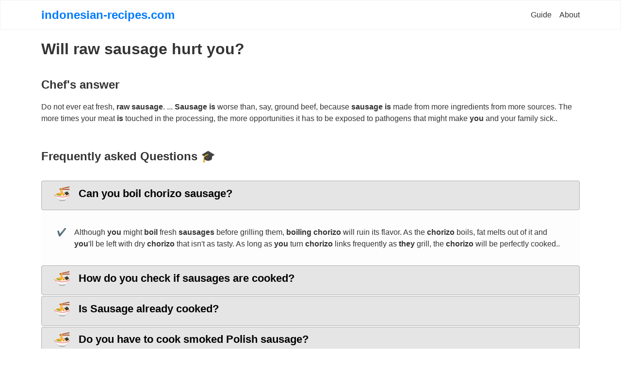

--- FILE ---
content_type: text/html; charset=UTF-8
request_url: https://indonesian-recipes.com/will-raw-sausage-hurt-you
body_size: 5448
content:
<!DOCTYPE html>
<html lang="en">
<head>
    <title>Will raw sausage hurt you? &#128073; Chef's Answer &#128104;</title>
    <meta name="description" content="Do not ever eat fresh, raw sausage. ... Sausage is worse than, say, ground beef,...&#10145; more &#127860;">
    <meta name="viewport" content="width=device-width, initial-scale=1, shrink-to-fit=no">
    <link rel="stylesheet" href="/recipe.css">
    <link rel="shortcut icon" type="image/x-icon" href="/imgs/favicon.ico">
	
</head>
<body>
<div class="content">
    <div class="header">
        <div class="header__fixed">
            <div class="header__container">
                <a href="/" class="header__logo">indonesian-recipes.com</a>
                <ul class="header__menu">
                    <li class="header__menu-item">
                        <a class="header__menu-link" href="#">Guide</a>
                    </li>
                    <li class="header__menu-item">
                        <a class="header__menu-link" href="#">About</a>
                    </li>
                </ul>
                <button type="button" class="header__toggle">
                     <span class="header__toggle-icon">
                        <svg xmlns="http://www.w3.org/2000/svg" viewBox="0 0 448 512">
                           <path d="M16 132h416c8.837 0 16-7.163 16-16V76c0-8.837-7.163-16-16-16H16C7.163 60 0 67.163 0 76v40c0 8.837 7.163 16 16 16zm0 160h416c8.837 0 16-7.163 16-16v-40c0-8.837-7.163-16-16-16H16c-8.837 0-16 7.163-16 16v40c0 8.837 7.163 16 16 16zm0 160h416c8.837 0 16-7.163 16-16v-40c0-8.837-7.163-16-16-16H16c-8.837 0-16 7.163-16 16v40c0 8.837 7.163 16 16 16z" />
                        </svg>
                     </span>
                    <span class="header__toggle-text">
                     close
                     </span>
                </button>
            </div>
        </div>
    </div>
		
    <div class="tag-questions">
        <h1 class="tag-questions__h1">Will raw sausage hurt you?</h1>
    </div>
	
    <div class="best-answers">
        <div class="best-answers__container">
            <strong class="best-answers__service-title">Chef's answer</strong>
            <div class="best-answers__list">
                <div class="best-answers__item">
                    <div class="best-answers__item-content">
                        <div class="best-answers__description">
                            Do not ever eat fresh, <strong>raw sausage</strong>. ... <strong>Sausage is</strong> worse than, say, ground beef, because <strong>sausage is</strong> made from more ingredients from more sources. The more times your meat <strong>is</strong> touched in the processing, the more opportunities it has to be exposed to pathogens that might make <strong>you</strong> and your family sick.. </div>
                    </div>
                </div>
            </div>
        </div>
    </div>
	
    <div class="faq-question">
        <strong class="faq-question__service-title">Frequently asked Questions &#127891;</strong>
        <div id="faq_questions" class="faq-question__list">




                        <div class="faq-question__card">
                        <div class="faq-question__card-header" id="faq_card_can-you-boil-chorizo-sausage">
                            <button class="faq-question__button" type="button" data-toggle="collapse" data-target="#faq_card_answ_can-you-boil-chorizo-sausage" aria-expanded="true" aria-controls="collapseOne">
<span class="faq-question__button-icon">
 &#127836;
</span> <h2 class="faq-question__button-title">Can you boil chorizo sausage?</h2>
                            </button>
                        </div>
                        <div id="faq_card_answ_can-you-boil-chorizo-sausage" class="collapse  show  faq-question__card-answer" aria-labelledby="faq_card_can-you-boil-chorizo-sausage" data-parent="#faq_questions">
                            <div class="faq-question__card-body">
<span class="faq-question__card-body-left">
 &#10004;
</span>
                                <div class="faq-question__card-body-right">
                                   Although <strong>you</strong> might <strong>boil</strong> fresh <strong>sausages</strong> before grilling them, <strong>boiling chorizo</strong> will ruin its flavor. As the <strong>chorizo</strong> boils, fat melts out of it and <strong>you</strong>'ll be left with dry <strong>chorizo</strong> that isn't as tasty. As long as <strong>you</strong> turn <strong>chorizo</strong> links frequently as <strong>they</strong> grill, the <strong>chorizo</strong> will be perfectly cooked.. 
                                </div>
                            </div>
                        </div>
                    </div>
                                    <div class="faq-question__card">
                <div class="faq-question__card-header" id="faq_card_how-do-you-check-if-sausages-are-cooked">
                    <button class="faq-question__button" type="button" data-toggle="collapse" data-target="#faq_card_answ_how-do-you-check-if-sausages-are-cooked" aria-expanded="true" aria-controls="collapseOne">
                        <span class="faq-question__button-icon">
                         &#127836;
                        </span>
                        <h2 class="faq-question__button-title">How do you check if sausages are cooked?</h2>
                    </button>
                </div>
                <div id="faq_card_answ_how-do-you-check-if-sausages-are-cooked" class="collapse  faq-question__card-answer" aria-labelledby="faq_card_how-do-you-check-if-sausages-are-cooked" data-parent="#faq_questions">
                    <div class="faq-question__card-body">
                        <span class="faq-question__card-body-left">
                         &#10004;
                        </span>
                        <div class="faq-question__card-body-right">
                            You can <strong>check whether</strong> your <strong>sausages</strong> are done by cutting into one at the center. <strong>If</strong> the meat <strong>is</strong> firm, it's ready, but <strong>if</strong> it's pink and runny, it needs more time. Slicing or butterflying the <strong>sausages</strong> can reduce <strong>cooking</strong> time. 
                        </div>
                    </div>
                </div>
            </div>
                                            <div class="faq-question__card">
                <div class="faq-question__card-header" id="faq_card_is-sausage-already-cooked">
                    <button class="faq-question__button" type="button" data-toggle="collapse" data-target="#faq_card_answ_is-sausage-already-cooked" aria-expanded="true" aria-controls="collapseOne">
                        <span class="faq-question__button-icon">
                         &#127836;
                        </span>
                        <h2 class="faq-question__button-title">Is Sausage already cooked?</h2>
                    </button>
                </div>
                <div id="faq_card_answ_is-sausage-already-cooked" class="collapse  faq-question__card-answer" aria-labelledby="faq_card_is-sausage-already-cooked" data-parent="#faq_questions">
                    <div class="faq-question__card-body">
                        <span class="faq-question__card-body-left">
                         &#10004;
                        </span>
                        <div class="faq-question__card-body-right">
                            <strong>Sausages</strong> are either uncooked or ready to eat. ... Dry <strong>sausages</strong> may be smoked, unsmoked or <strong>cooked</strong>. Semi-dry <strong>sausages</strong> are usually heated in the smokehouse to <strong>fully cook</strong> the product and partially dry it. <strong>Cooked sausages</strong> (for example, bologna and frankfurters) are <strong>cooked</strong> and may also be smoked. 
                        </div>
                    </div>
                </div>
            </div>
                                            <div class="faq-question__card">
                <div class="faq-question__card-header" id="faq_card_do-you-have-to-cook-smoked-polish-sausage">
                    <button class="faq-question__button" type="button" data-toggle="collapse" data-target="#faq_card_answ_do-you-have-to-cook-smoked-polish-sausage" aria-expanded="true" aria-controls="collapseOne">
                        <span class="faq-question__button-icon">
                         &#127836;
                        </span>
                        <h2 class="faq-question__button-title">Do you have to cook smoked Polish sausage?</h2>
                    </button>
                </div>
                <div id="faq_card_answ_do-you-have-to-cook-smoked-polish-sausage" class="collapse  faq-question__card-answer" aria-labelledby="faq_card_do-you-have-to-cook-smoked-polish-sausage" data-parent="#faq_questions">
                    <div class="faq-question__card-body">
                        <span class="faq-question__card-body-left">
                         &#10004;
                        </span>
                        <div class="faq-question__card-body-right">
                            In the U.S., <strong>kielbasa</strong> is typically <strong>smoked</strong> and completely <strong>cooked</strong> before being packaged. This is similar to how American hot dogs <strong>are</strong> fully <strong>cooked</strong> when sold, as opposed to the fresh, raw <strong>sausage</strong> links, or "brats" <strong>cooked</strong> every Labor Day weekend. 
                        </div>
                    </div>
                </div>
            </div>
                                            <div class="faq-question__card">
                <div class="faq-question__card-header" id="faq_card_which-is-healthier-bacon-ham-or-sausage">
                    <button class="faq-question__button" type="button" data-toggle="collapse" data-target="#faq_card_answ_which-is-healthier-bacon-ham-or-sausage" aria-expanded="true" aria-controls="collapseOne">
                        <span class="faq-question__button-icon">
                         &#127836;
                        </span>
                        <h2 class="faq-question__button-title">Which is healthier bacon ham or sausage?</h2>
                    </button>
                </div>
                <div id="faq_card_answ_which-is-healthier-bacon-ham-or-sausage" class="collapse  faq-question__card-answer" aria-labelledby="faq_card_which-is-healthier-bacon-ham-or-sausage" data-parent="#faq_questions">
                    <div class="faq-question__card-body">
                        <span class="faq-question__card-body-left">
                         &#10004;
                        </span>
                        <div class="faq-question__card-body-right">
                            <strong>Bacon</strong> and <strong>sausage</strong> are arguably the most popular breakfast meat options. <strong>Bacon</strong> is the lower-calorie and lower-fat option of the two. A serving of <strong>sausage</strong> links contains the most protein, but the protein content of <strong>sausage</strong> patties and <strong>bacon</strong> strips is comparable. 
                        </div>
                    </div>
                </div>
            </div>
                                            <div class="faq-question__card">
                <div class="faq-question__card-header" id="faq_card_how-long-can-you-keep-a-cooked-sausage-in-the-fridge">
                    <button class="faq-question__button" type="button" data-toggle="collapse" data-target="#faq_card_answ_how-long-can-you-keep-a-cooked-sausage-in-the-fridge" aria-expanded="true" aria-controls="collapseOne">
                        <span class="faq-question__button-icon">
                         &#127836;
                        </span>
                        <h2 class="faq-question__button-title">How long can you keep a cooked sausage in the fridge?</h2>
                    </button>
                </div>
                <div id="faq_card_answ_how-long-can-you-keep-a-cooked-sausage-in-the-fridge" class="collapse  faq-question__card-answer" aria-labelledby="faq_card_how-long-can-you-keep-a-cooked-sausage-in-the-fridge" data-parent="#faq_questions">
                    <div class="faq-question__card-body">
                        <span class="faq-question__card-body-left">
                         &#10004;
                        </span>
                        <div class="faq-question__card-body-right">
                            three to four daysCooked sausages will usually stay good for <strong>three to four days</strong> in the fridge and four months in the freezer, but the flavour will start to deteriorate the longer you leave them. 
                        </div>
                    </div>
                </div>
            </div>
                                            <div class="faq-question__card">
                <div class="faq-question__card-header" id="faq_card_how-long-can-i-keep-raw-sausage-in-the-fridge">
                    <button class="faq-question__button" type="button" data-toggle="collapse" data-target="#faq_card_answ_how-long-can-i-keep-raw-sausage-in-the-fridge" aria-expanded="true" aria-controls="collapseOne">
                        <span class="faq-question__button-icon">
                         &#127836;
                        </span>
                        <h2 class="faq-question__button-title">How long can I keep raw sausage in the fridge?</h2>
                    </button>
                </div>
                <div id="faq_card_answ_how-long-can-i-keep-raw-sausage-in-the-fridge" class="collapse  faq-question__card-answer" aria-labelledby="faq_card_how-long-can-i-keep-raw-sausage-in-the-fridge" data-parent="#faq_questions">
                    <div class="faq-question__card-body">
                        <span class="faq-question__card-body-left">
                         &#10004;
                        </span>
                        <div class="faq-question__card-body-right">
                            one to two daysInformation. All <strong>sausages</strong>- except dry <strong>sausage</strong> - are perishable and therefore must be <strong>kept refrigerated</strong> or frozen. <strong>Uncooked</strong> fresh <strong>sausage can</strong> be stored in the <strong>refrigerator</strong> one to two days. 
                        </div>
                    </div>
                </div>
            </div>
                                    </div>
    </div>
    <script type="application/ld+json">
            {
              "@context": "https://schema.org",
              "@type": "FAQPage",
              "mainEntity": [
              			                 {"@type":"Question","name":"Can you boil chorizo sausage?","acceptedAnswer":{"@type":"Answer","text":"Although <strong>you<\/strong> might <strong>boil<\/strong> fresh <strong>sausages<\/strong> before grilling them, <strong>boiling chorizo<\/strong> will ruin its flavor. As the <strong>chorizo<\/strong> boils, fat melts out of it and <strong>you<\/strong>'ll be left with dry <strong>chorizo<\/strong> that isn't as tasty. As long as <strong>you<\/strong> turn <strong>chorizo<\/strong> links frequently as <strong>they<\/strong> grill, the <strong>chorizo<\/strong> will be perfectly cooked.."}},
			              			                 {"@type":"Question","name":"How do you check if sausages are cooked?","acceptedAnswer":{"@type":"Answer","text":"You can <strong>check whether<\/strong> your <strong>sausages<\/strong> are done by cutting into one at the center. <strong>If<\/strong> the meat <strong>is<\/strong> firm, it's ready, but <strong>if<\/strong> it's pink and runny, it needs more time. Slicing or butterflying the <strong>sausages<\/strong> can reduce <strong>cooking<\/strong> time."}},
			              			                 {"@type":"Question","name":"Is Sausage already cooked?","acceptedAnswer":{"@type":"Answer","text":"<strong>Sausages<\/strong> are either uncooked or ready to eat. ... Dry <strong>sausages<\/strong> may be smoked, unsmoked or <strong>cooked<\/strong>. Semi-dry <strong>sausages<\/strong> are usually heated in the smokehouse to <strong>fully cook<\/strong> the product and partially dry it. <strong>Cooked sausages<\/strong> (for example, bologna and frankfurters) are <strong>cooked<\/strong> and may also be smoked."}},
			              			                 {"@type":"Question","name":"Do you have to cook smoked Polish sausage?","acceptedAnswer":{"@type":"Answer","text":"In the U.S., <strong>kielbasa<\/strong> is typically <strong>smoked<\/strong> and completely <strong>cooked<\/strong> before being packaged. This is similar to how American hot dogs <strong>are<\/strong> fully <strong>cooked<\/strong> when sold, as opposed to the fresh, raw <strong>sausage<\/strong> links, or \"brats\" <strong>cooked<\/strong> every Labor Day weekend."}},
			              			                 {"@type":"Question","name":"Which is healthier bacon ham or sausage?","acceptedAnswer":{"@type":"Answer","text":"<strong>Bacon<\/strong> and <strong>sausage<\/strong> are arguably the most popular breakfast meat options. <strong>Bacon<\/strong> is the lower-calorie and lower-fat option of the two. A serving of <strong>sausage<\/strong> links contains the most protein, but the protein content of <strong>sausage<\/strong> patties and <strong>bacon<\/strong> strips is comparable."}},
			              			                 {"@type":"Question","name":"How long can you keep a cooked sausage in the fridge?","acceptedAnswer":{"@type":"Answer","text":"three to four daysCooked sausages will usually stay good for <strong>three to four days<\/strong> in the fridge and four months in the freezer, but the flavour will start to deteriorate the longer you leave them."}},
			              			   				 {"@type":"Question","name":"How long can I keep raw sausage in the fridge?","acceptedAnswer":{"@type":"Answer","text":"one to two daysInformation. All <strong>sausages<\/strong>- except dry <strong>sausage<\/strong> - are perishable and therefore must be <strong>kept refrigerated<\/strong> or frozen. <strong>Uncooked<\/strong> fresh <strong>sausage can<\/strong> be stored in the <strong>refrigerator<\/strong> one to two days."}}
		                                              ]
                }
         </script>
         
    <div class="similar-questions">
        <div class="similar-questions__container">
            <strong class="similar-questions__service-title">A few more cooking questions &#128205; </strong>
            <div class="similar-questions__list">
                                <div class="similar-questions__item">
                    <div class="similar-questions__item-block">
                        <div class="similar-questions__item-content">
                            <a href="/which-is-healthier-maple-syrup-or-pancake-syrup" class="similar-questions__link">
                                <h3 class="similar-questions__title">Which is healthier maple syrup or pancake syrup?</h3>
                                <div class="similar-questions__description"><strong>Maple Syrup</strong> Is Not <strong>Healthier</strong> Than Sugar Pure <strong>maple syrup</strong> is a better choice than <strong>pancake syrup</strong>, but it certainly isn't a health food. ... The daily limit for "added sugars," according to the Food and Drug Administration, is no more than 10 percent of your daily calories, or 50 grams for someone on a 2,000-calorie diet.</div>
                            </a>

                        </div>
                    </div>
                </div>
                                <div class="similar-questions__item">
                    <div class="similar-questions__item-block">
                        <div class="similar-questions__item-content">
                            <a href="/why-is-my-smoked-pulled-pork-dry" class="similar-questions__link">
                                <h3 class="similar-questions__title">Why is my smoked pulled pork dry?</h3>
                                <div class="similar-questions__description">Cause that is quite a long <strong>smoke</strong> for that size of cut. Thanks, im 99% sure its not <strong>my</strong> temperature probe. <strong>My</strong> 2 cents: Run the pit hotter for <strong>pork</strong> and season well..</div>
                            </a>

                        </div>
                    </div>
                </div>
                                <div class="similar-questions__item">
                    <div class="similar-questions__item-block">
                        <div class="similar-questions__item-content">
                            <a href="/what-can-i-use-in-place-of-chicken-broth-in-soup" class="similar-questions__link">
                                <h3 class="similar-questions__title">What can I use in place of chicken broth in soup?</h3>
                                <div class="similar-questions__description">Fortunately, we're here to let you in on a game-changing secret: Water makes a more than acceptable replacement for <strong>chicken stock</strong> in most <strong>soups</strong>, stews, sauces, and braises. And in many cases, water actually produces a better-tasting result.</div>
                            </a>

                        </div>
                    </div>
                </div>
                                <div class="similar-questions__item">
                    <div class="similar-questions__item-block">
                        <div class="similar-questions__item-content">
                            <a href="/do-sweet-potatoes-have-to-be-peeled-before-cooking" class="similar-questions__link">
                                <h3 class="similar-questions__title">Do Sweet potatoes have to be peeled before cooking?</h3>
                                <div class="similar-questions__description"><strong>Do</strong> you <strong>have</strong> to <strong>peel sweet potatoes before roasting</strong>? This comes down to personal preference, but I highly recommend <strong>peeling</strong> the <strong>potatoes</strong> for this recipe to ensure best texture and flavor. The skin can stay on for other types of roasted <strong>sweet potatoes</strong> such as <strong>sweet potato</strong> wedges.</div>
                            </a>

                        </div>
                    </div>
                </div>
                                <div class="similar-questions__item">
                    <div class="similar-questions__item-block">
                        <div class="similar-questions__item-content">
                            <a href="/why-do-my-wraps-always-fall-apart" class="similar-questions__link">
                                <h3 class="similar-questions__title">Why do my wraps always fall apart?</h3>
                                <div class="similar-questions__description">A <strong>wrap will</strong> usually unravel itself if it hasn't been made properly. If you have too many ingredients inside <strong>your wrap</strong>, it <strong>can</strong> also <strong>fall apart</strong> very easily and <strong>can</strong> cause more of a mess than a sandwich.</div>
                            </a>

                        </div>
                    </div>
                </div>
                                <div class="similar-questions__item">
                    <div class="similar-questions__item-block">
                        <div class="similar-questions__item-content">
                            <a href="/should-you-keep-jerky-in-the-fridge" class="similar-questions__link">
                                <h3 class="similar-questions__title">Should you keep jerky in the fridge?</h3>
                                <div class="similar-questions__description">Storing the <strong>Jerky</strong> Properly dried <strong>jerky</strong> will <strong>keep</strong> at room temperature two weeks in a sealed container. For best results, to increase shelf life and <strong>maintain</strong> best flavor and quality, refrigerate or freeze <strong>jerky</strong>..</div>
                            </a>

                        </div>
                    </div>
                </div>
                                <div class="similar-questions__item">
                    <div class="similar-questions__item-block">
                        <div class="similar-questions__item-content">
                            <a href="/does-frying-bacon-kill-botulism" class="similar-questions__link">
                                <h3 class="similar-questions__title">Does frying bacon kill botulism?</h3>
                                <div class="similar-questions__description">The main ingredient in a cure, salt, functions primarily to <strong>kill</strong> bacteria and thus act as a preservative. ... But because <strong>bacon</strong> is <strong>fried</strong> before eating, <strong>botulism</strong> isn't an issue, so the use of curing salt is considered optional.</div>
                            </a>

                        </div>
                    </div>
                </div>
                                <div class="similar-questions__item">
                    <div class="similar-questions__item-block">
                        <div class="similar-questions__item-content">
                            <a href="/has-a-mako-shark-ever-killed-a-human" class="similar-questions__link">
                                <h3 class="similar-questions__title">Has a mako shark ever killed a human?</h3>
                                <div class="similar-questions__description">This <strong>mako</strong> is regularly blamed for attacks on <strong>humans</strong> and, due to its speed, power, and size, it is certainly capable of injuring and <strong>killing</strong> people. However, this species will not generally attack <strong>humans</strong> and does not seem to treat them as prey..</div>
                            </a>

                        </div>
                    </div>
                </div>
                                <div class="similar-questions__item">
                    <div class="similar-questions__item-block">
                        <div class="similar-questions__item-content">
                            <a href="/what-is-hot-smoked" class="similar-questions__link">
                                <h3 class="similar-questions__title">What is hot smoked?</h3>
                                <div class="similar-questions__description"><strong>Hot smoking</strong> food involves a combination of heat and <strong>smoke</strong> used in a controlled manner to create meats, fish and cheese that are full-flavoured and ready to eat..</div>
                            </a>

                        </div>
                    </div>
                </div>
                                <div class="similar-questions__item">
                    <div class="similar-questions__item-block">
                        <div class="similar-questions__item-content">
                            <a href="/can-you-eat-the-skin-of-a-walleye" class="similar-questions__link">
                                <h3 class="similar-questions__title">Can you eat the skin of a walleye?</h3>
                                <div class="similar-questions__description">The <strong>walleye</strong> was amazing, clean and mild in flavor. When I cook salmon fillets with <strong>skin</strong> on, the flesh pulls away from the fairly sturdy <strong>skin</strong> as <strong>you eat</strong> it, and <strong>you can</strong> leave the <strong>skin</strong> behind. ... If <strong>you can</strong> get your hands on some Red Lake <strong>Walleye</strong>, <strong>you</strong> will love this simple preparation of it.</div>
                            </a>

                        </div>
                    </div>
                </div>
                                <div class="similar-questions__item">
                    <div class="similar-questions__item-block">
                        <div class="similar-questions__item-content">
                            <a href="/can-i-prep-sweet-potatoes-ahead-of-time" class="similar-questions__link">
                                <h3 class="similar-questions__title">Can I prep sweet potatoes ahead of time?</h3>
                                <div class="similar-questions__description">Cutting <strong>sweet potatoes</strong> in <strong>advance</strong> is a great way to meal-<strong>prep</strong> your way to an easier weeknight dinner. You <strong>can</strong> absolutely cut <strong>sweet potatoes</strong> a day or two in <strong>advance</strong>, but make sure to store them in cold water in the refrigerator. Otherwise, they'll dry out pretty quickly after they're cut.</div>
                            </a>

                        </div>
                    </div>
                </div>
                            </div>
        </div>
    </div>
</div>
<div class="footer">
    <div class="footer__container">
        2021 &#169; Copyright || <a href="/sitemap.xml">Sitemap</a>
    </div>
</div>
<div class="mobile-menu">
    <div class="mobile-menu__content">
        <ul class="mobile-menu__list">
            <li class="mobile-menu__item">
                <a href="#" class="mobile-menu__link">Guide</a>
            </li>
            <li class="mobile-menu__item">
                <a href="#" class="mobile-menu__link">About</a>
            </li>
        </ul>
    </div>
</div>
<script type="fa58c455826072c1ed4911b8-application/javascript" src="/recipe.js"></script>

<script src="https://ajax.cloudflare.com/cdn-cgi/scripts/7d0fa10a/cloudflare-static/rocket-loader.min.js" data-cf-settings="fa58c455826072c1ed4911b8-|49" defer=""></script>
<!-- Default Statcounter code for indonesian-recipes.com
https://indonesian-recipes.com/ -->
<script type="text/javascript">
var sc_project=12528264; 
var sc_invisible=1; 
var sc_security="f8b00c33"; 
</script>
<script type="text/javascript"
src="https://www.statcounter.com/counter/counter.js"
async></script>
<noscript><div class="statcounter"><a title="Web Analytics
Made Easy - StatCounter" href="https://statcounter.com/"
target="_blank"><img class="statcounter"
src="https://c.statcounter.com/12528264/0/f8b00c33/1/"
alt="Web Analytics Made Easy -
StatCounter"></a></div></noscript>
<!-- End of Statcounter Code -->

<script defer src="https://static.cloudflareinsights.com/beacon.min.js/vcd15cbe7772f49c399c6a5babf22c1241717689176015" integrity="sha512-ZpsOmlRQV6y907TI0dKBHq9Md29nnaEIPlkf84rnaERnq6zvWvPUqr2ft8M1aS28oN72PdrCzSjY4U6VaAw1EQ==" data-cf-beacon='{"version":"2024.11.0","token":"25e93943ada84624b4fbb052307388bf","r":1,"server_timing":{"name":{"cfCacheStatus":true,"cfEdge":true,"cfExtPri":true,"cfL4":true,"cfOrigin":true,"cfSpeedBrain":true},"location_startswith":null}}' crossorigin="anonymous"></script>
</body>
</html>